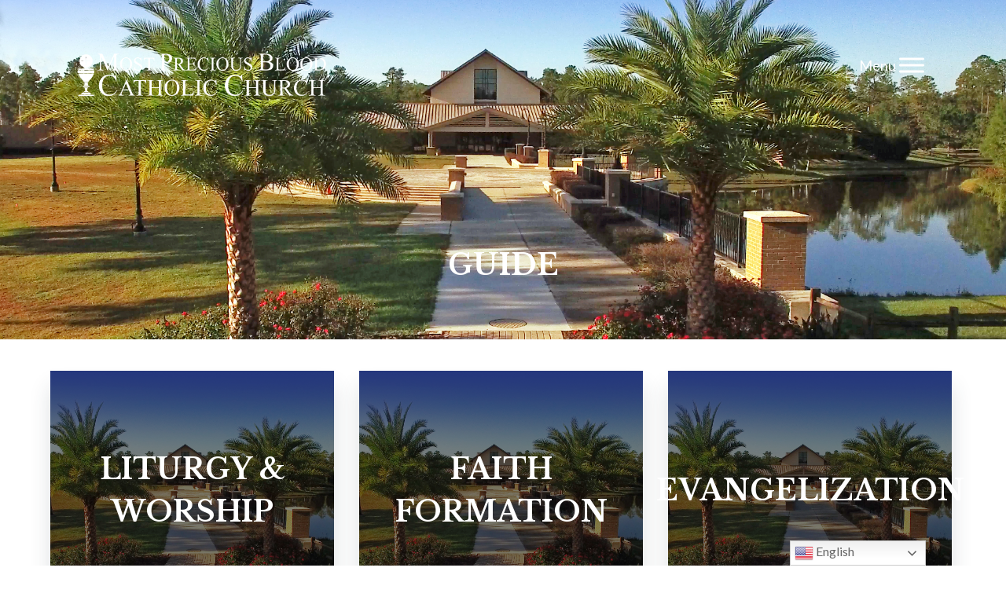

--- FILE ---
content_type: text/html; charset=UTF-8
request_url: https://oviedocatholic.org/guide/
body_size: 62942
content:

<!doctype html>
<html lang="en-US">

<head>
    <meta charset="UTF-8">
    <meta name="viewport" content="width=device-width, initial-scale=1">
    <link href="https://gmpg.org/xfn/11" rel="profile">
    <meta property="og:locale" content="en_US" />
    <meta property="og:site_name" content="Most Precious Blood Oviedo" />
    <meta property="og:url" content="https://oviedocatholic.org/guide/" />
    <meta property="og:type" content="website" />
    <meta property="og:title" content="Guide" />
    <meta property="og:description" content="" />
    <meta property="og:image:secure_url" content="" />
    <meta property="og:image" content="" />

    <title>Guide &#8211; Most Precious Blood</title>
<meta name='robots' content='max-image-preview:large' />
<link rel='dns-prefetch' href='//ajax.googleapis.com' />
<link rel='dns-prefetch' href='//cdnjs.cloudflare.com' />
<link rel="alternate" type="application/rss+xml" title="Most Precious Blood &raquo; Feed" href="https://oviedocatholic.org/feed/" />
<link rel="alternate" title="oEmbed (JSON)" type="application/json+oembed" href="https://oviedocatholic.org/wp-json/oembed/1.0/embed?url=https%3A%2F%2Foviedocatholic.org%2Fguide%2F" />
<link rel="alternate" title="oEmbed (XML)" type="text/xml+oembed" href="https://oviedocatholic.org/wp-json/oembed/1.0/embed?url=https%3A%2F%2Foviedocatholic.org%2Fguide%2F&#038;format=xml" />
<style id='wp-img-auto-sizes-contain-inline-css'>
img:is([sizes=auto i],[sizes^="auto," i]){contain-intrinsic-size:3000px 1500px}
/*# sourceURL=wp-img-auto-sizes-contain-inline-css */
</style>
<style id='wp-emoji-styles-inline-css'>

	img.wp-smiley, img.emoji {
		display: inline !important;
		border: none !important;
		box-shadow: none !important;
		height: 1em !important;
		width: 1em !important;
		margin: 0 0.07em !important;
		vertical-align: -0.1em !important;
		background: none !important;
		padding: 0 !important;
	}
/*# sourceURL=wp-emoji-styles-inline-css */
</style>
<link rel='stylesheet' id='wp-block-library-css' href='https://oviedocatholic.org/wp-includes/css/dist/block-library/style.min.css?ver=6.9' media='all' />
<style id='global-styles-inline-css'>
:root{--wp--preset--aspect-ratio--square: 1;--wp--preset--aspect-ratio--4-3: 4/3;--wp--preset--aspect-ratio--3-4: 3/4;--wp--preset--aspect-ratio--3-2: 3/2;--wp--preset--aspect-ratio--2-3: 2/3;--wp--preset--aspect-ratio--16-9: 16/9;--wp--preset--aspect-ratio--9-16: 9/16;--wp--preset--color--black: #111111;--wp--preset--color--cyan-bluish-gray: #abb8c3;--wp--preset--color--white: #FFFFFF;--wp--preset--color--pale-pink: #f78da7;--wp--preset--color--vivid-red: #cf2e2e;--wp--preset--color--luminous-vivid-orange: #ff6900;--wp--preset--color--luminous-vivid-amber: #fcb900;--wp--preset--color--light-green-cyan: #7bdcb5;--wp--preset--color--vivid-green-cyan: #00d084;--wp--preset--color--pale-cyan-blue: #8ed1fc;--wp--preset--color--vivid-cyan-blue: #0693e3;--wp--preset--color--vivid-purple: #9b51e0;--wp--preset--color--primary: #daceb5;--wp--preset--color--secondary: #002352;--wp--preset--color--tertiary: #404040;--wp--preset--color--quaternary: #5e041c;--wp--preset--gradient--vivid-cyan-blue-to-vivid-purple: linear-gradient(135deg,rgb(6,147,227) 0%,rgb(155,81,224) 100%);--wp--preset--gradient--light-green-cyan-to-vivid-green-cyan: linear-gradient(135deg,rgb(122,220,180) 0%,rgb(0,208,130) 100%);--wp--preset--gradient--luminous-vivid-amber-to-luminous-vivid-orange: linear-gradient(135deg,rgb(252,185,0) 0%,rgb(255,105,0) 100%);--wp--preset--gradient--luminous-vivid-orange-to-vivid-red: linear-gradient(135deg,rgb(255,105,0) 0%,rgb(207,46,46) 100%);--wp--preset--gradient--very-light-gray-to-cyan-bluish-gray: linear-gradient(135deg,rgb(238,238,238) 0%,rgb(169,184,195) 100%);--wp--preset--gradient--cool-to-warm-spectrum: linear-gradient(135deg,rgb(74,234,220) 0%,rgb(151,120,209) 20%,rgb(207,42,186) 40%,rgb(238,44,130) 60%,rgb(251,105,98) 80%,rgb(254,248,76) 100%);--wp--preset--gradient--blush-light-purple: linear-gradient(135deg,rgb(255,206,236) 0%,rgb(152,150,240) 100%);--wp--preset--gradient--blush-bordeaux: linear-gradient(135deg,rgb(254,205,165) 0%,rgb(254,45,45) 50%,rgb(107,0,62) 100%);--wp--preset--gradient--luminous-dusk: linear-gradient(135deg,rgb(255,203,112) 0%,rgb(199,81,192) 50%,rgb(65,88,208) 100%);--wp--preset--gradient--pale-ocean: linear-gradient(135deg,rgb(255,245,203) 0%,rgb(182,227,212) 50%,rgb(51,167,181) 100%);--wp--preset--gradient--electric-grass: linear-gradient(135deg,rgb(202,248,128) 0%,rgb(113,206,126) 100%);--wp--preset--gradient--midnight: linear-gradient(135deg,rgb(2,3,129) 0%,rgb(40,116,252) 100%);--wp--preset--font-size--small: 13px;--wp--preset--font-size--medium: 20px;--wp--preset--font-size--large: 36px;--wp--preset--font-size--x-large: 42px;--wp--preset--spacing--20: 0.44rem;--wp--preset--spacing--30: 0.67rem;--wp--preset--spacing--40: 1rem;--wp--preset--spacing--50: 1.5rem;--wp--preset--spacing--60: 2.25rem;--wp--preset--spacing--70: 3.38rem;--wp--preset--spacing--80: 5.06rem;--wp--preset--shadow--natural: 6px 6px 9px rgba(0, 0, 0, 0.2);--wp--preset--shadow--deep: 12px 12px 50px rgba(0, 0, 0, 0.4);--wp--preset--shadow--sharp: 6px 6px 0px rgba(0, 0, 0, 0.2);--wp--preset--shadow--outlined: 6px 6px 0px -3px rgb(255, 255, 255), 6px 6px rgb(0, 0, 0);--wp--preset--shadow--crisp: 6px 6px 0px rgb(0, 0, 0);}:where(.is-layout-flex){gap: 0.5em;}:where(.is-layout-grid){gap: 0.5em;}body .is-layout-flex{display: flex;}.is-layout-flex{flex-wrap: wrap;align-items: center;}.is-layout-flex > :is(*, div){margin: 0;}body .is-layout-grid{display: grid;}.is-layout-grid > :is(*, div){margin: 0;}:where(.wp-block-columns.is-layout-flex){gap: 2em;}:where(.wp-block-columns.is-layout-grid){gap: 2em;}:where(.wp-block-post-template.is-layout-flex){gap: 1.25em;}:where(.wp-block-post-template.is-layout-grid){gap: 1.25em;}.has-black-color{color: var(--wp--preset--color--black) !important;}.has-cyan-bluish-gray-color{color: var(--wp--preset--color--cyan-bluish-gray) !important;}.has-white-color{color: var(--wp--preset--color--white) !important;}.has-pale-pink-color{color: var(--wp--preset--color--pale-pink) !important;}.has-vivid-red-color{color: var(--wp--preset--color--vivid-red) !important;}.has-luminous-vivid-orange-color{color: var(--wp--preset--color--luminous-vivid-orange) !important;}.has-luminous-vivid-amber-color{color: var(--wp--preset--color--luminous-vivid-amber) !important;}.has-light-green-cyan-color{color: var(--wp--preset--color--light-green-cyan) !important;}.has-vivid-green-cyan-color{color: var(--wp--preset--color--vivid-green-cyan) !important;}.has-pale-cyan-blue-color{color: var(--wp--preset--color--pale-cyan-blue) !important;}.has-vivid-cyan-blue-color{color: var(--wp--preset--color--vivid-cyan-blue) !important;}.has-vivid-purple-color{color: var(--wp--preset--color--vivid-purple) !important;}.has-black-background-color{background-color: var(--wp--preset--color--black) !important;}.has-cyan-bluish-gray-background-color{background-color: var(--wp--preset--color--cyan-bluish-gray) !important;}.has-white-background-color{background-color: var(--wp--preset--color--white) !important;}.has-pale-pink-background-color{background-color: var(--wp--preset--color--pale-pink) !important;}.has-vivid-red-background-color{background-color: var(--wp--preset--color--vivid-red) !important;}.has-luminous-vivid-orange-background-color{background-color: var(--wp--preset--color--luminous-vivid-orange) !important;}.has-luminous-vivid-amber-background-color{background-color: var(--wp--preset--color--luminous-vivid-amber) !important;}.has-light-green-cyan-background-color{background-color: var(--wp--preset--color--light-green-cyan) !important;}.has-vivid-green-cyan-background-color{background-color: var(--wp--preset--color--vivid-green-cyan) !important;}.has-pale-cyan-blue-background-color{background-color: var(--wp--preset--color--pale-cyan-blue) !important;}.has-vivid-cyan-blue-background-color{background-color: var(--wp--preset--color--vivid-cyan-blue) !important;}.has-vivid-purple-background-color{background-color: var(--wp--preset--color--vivid-purple) !important;}.has-black-border-color{border-color: var(--wp--preset--color--black) !important;}.has-cyan-bluish-gray-border-color{border-color: var(--wp--preset--color--cyan-bluish-gray) !important;}.has-white-border-color{border-color: var(--wp--preset--color--white) !important;}.has-pale-pink-border-color{border-color: var(--wp--preset--color--pale-pink) !important;}.has-vivid-red-border-color{border-color: var(--wp--preset--color--vivid-red) !important;}.has-luminous-vivid-orange-border-color{border-color: var(--wp--preset--color--luminous-vivid-orange) !important;}.has-luminous-vivid-amber-border-color{border-color: var(--wp--preset--color--luminous-vivid-amber) !important;}.has-light-green-cyan-border-color{border-color: var(--wp--preset--color--light-green-cyan) !important;}.has-vivid-green-cyan-border-color{border-color: var(--wp--preset--color--vivid-green-cyan) !important;}.has-pale-cyan-blue-border-color{border-color: var(--wp--preset--color--pale-cyan-blue) !important;}.has-vivid-cyan-blue-border-color{border-color: var(--wp--preset--color--vivid-cyan-blue) !important;}.has-vivid-purple-border-color{border-color: var(--wp--preset--color--vivid-purple) !important;}.has-vivid-cyan-blue-to-vivid-purple-gradient-background{background: var(--wp--preset--gradient--vivid-cyan-blue-to-vivid-purple) !important;}.has-light-green-cyan-to-vivid-green-cyan-gradient-background{background: var(--wp--preset--gradient--light-green-cyan-to-vivid-green-cyan) !important;}.has-luminous-vivid-amber-to-luminous-vivid-orange-gradient-background{background: var(--wp--preset--gradient--luminous-vivid-amber-to-luminous-vivid-orange) !important;}.has-luminous-vivid-orange-to-vivid-red-gradient-background{background: var(--wp--preset--gradient--luminous-vivid-orange-to-vivid-red) !important;}.has-very-light-gray-to-cyan-bluish-gray-gradient-background{background: var(--wp--preset--gradient--very-light-gray-to-cyan-bluish-gray) !important;}.has-cool-to-warm-spectrum-gradient-background{background: var(--wp--preset--gradient--cool-to-warm-spectrum) !important;}.has-blush-light-purple-gradient-background{background: var(--wp--preset--gradient--blush-light-purple) !important;}.has-blush-bordeaux-gradient-background{background: var(--wp--preset--gradient--blush-bordeaux) !important;}.has-luminous-dusk-gradient-background{background: var(--wp--preset--gradient--luminous-dusk) !important;}.has-pale-ocean-gradient-background{background: var(--wp--preset--gradient--pale-ocean) !important;}.has-electric-grass-gradient-background{background: var(--wp--preset--gradient--electric-grass) !important;}.has-midnight-gradient-background{background: var(--wp--preset--gradient--midnight) !important;}.has-small-font-size{font-size: var(--wp--preset--font-size--small) !important;}.has-medium-font-size{font-size: var(--wp--preset--font-size--medium) !important;}.has-large-font-size{font-size: var(--wp--preset--font-size--large) !important;}.has-x-large-font-size{font-size: var(--wp--preset--font-size--x-large) !important;}
/*# sourceURL=global-styles-inline-css */
</style>

<style id='classic-theme-styles-inline-css'>
/*! This file is auto-generated */
.wp-block-button__link{color:#fff;background-color:#32373c;border-radius:9999px;box-shadow:none;text-decoration:none;padding:calc(.667em + 2px) calc(1.333em + 2px);font-size:1.125em}.wp-block-file__button{background:#32373c;color:#fff;text-decoration:none}
/*# sourceURL=/wp-includes/css/classic-themes.min.css */
</style>
<link rel='stylesheet' id='dpi-ea-display-css-css' href='https://oviedocatholic.org/wp-content/plugins/dpi-emergency-alert-v2//css/dpi-alert-display.css?ver=6.9' media='all' />
<link rel='stylesheet' id='pw-styles-css' href='https://oviedocatholic.org/wp-content/plugins/dpi-prayer-wall/assets/css/dpi_pw-general.css?ver=6.9' media='all' />
<link rel='stylesheet' id='pw-form-styles-css' href='https://oviedocatholic.org/wp-content/plugins/dpi-prayer-wall/assets/css/dpi_pw-prayer-requests.css?ver=6.9' media='all' />
<link rel='stylesheet' id='pw-list-styles-css' href='https://oviedocatholic.org/wp-content/plugins/dpi-prayer-wall/assets/css/dpi_pw-request-form.css?ver=6.9' media='all' />
<link rel='stylesheet' id='pw-modal-styles-css' href='https://oviedocatholic.org/wp-content/plugins/dpi-prayer-wall/assets/css/dpi_pw-modal.css?ver=6.9' media='all' />
<link rel='stylesheet' id='pw-custom-properties-css' href='https://oviedocatholic.org/wp-content/plugins/dpi-prayer-wall/assets/css/dpi_pw-custom-properties.css?ver=6.9' media='all' />
<link rel='stylesheet' id='pw-keyframes-css' href='https://oviedocatholic.org/wp-content/plugins/dpi-prayer-wall/assets/css/dpi_pw-keyframes.css?ver=6.9' media='all' />
<link rel='stylesheet' id='font-awesome-css' href='https://cdnjs.cloudflare.com/ajax/libs/font-awesome/6.1.1/css/all.min.css?ver=6.1.1' media='' />
<link rel='stylesheet' id='megamenu-css' href='https://oviedocatholic.org/wp-content/uploads/maxmegamenu/style.css?ver=d74707' media='all' />
<link rel='stylesheet' id='dashicons-css' href='https://oviedocatholic.org/wp-includes/css/dashicons.min.css?ver=6.9' media='all' />
<link rel='stylesheet' id='slick-styles-css' href='https://oviedocatholic.org/wp-content/themes/patrick/assets/slick-slider/slick.css?ver=1.8.1' media='screen' />
<link rel='stylesheet' id='slick-theme-css' href='https://oviedocatholic.org/wp-content/themes/patrick/assets/slick-slider/slick-theme.css?ver=1.8.1' media='screen' />
<link rel='stylesheet' id='font-awesome6-css' href='https://cdnjs.cloudflare.com/ajax/libs/font-awesome/6.1.1/css/all.min.css?ver=6.1.1' media='screen' />
<link rel='stylesheet' id='main-styles-css' href='https://oviedocatholic.org/wp-content/themes/patrick/style.css?ver=1765831526' media='screen' />
<link rel='stylesheet' id='ministryContactForm-css' href='https://oviedocatholic.org/wp-content/themes/patrick/assets/css/ministry-contact-form.css?ver=1' media='screen' />
<link rel='stylesheet' id='envira-css' href='https://oviedocatholic.org/wp-content/themes/patrick/assets/css/envira.css?ver=1' media='screen' />
<link rel='stylesheet' id='dpi-emergency-alert-css' href='https://oviedocatholic.org/wp-content/themes/patrick/assets/css/emergency-alert.css?ver=1' media='screen' />
<link rel='stylesheet' id='theme-variables-css' href='https://oviedocatholic.org/wp-content/themes/patrick/custom-variables.css?ver=1765831526' media='screen' />
<style id='tnc_custom_css-inline-css'>

            .nginx-cache-btn.nginx-cache-off a { background-color: #d63638 !important; }
            .nginx-cache-btn.nginx-cache-on a { background-color: green !important; }
        
/*# sourceURL=tnc_custom_css-inline-css */
</style>
<link rel='stylesheet' id='oviedo-styles-css' href='https://oviedocatholic.org/wp-content/themes/oviedo-child/style.css?ver=1.0' media='screen' />
<link rel='stylesheet' id='patrick_1-custom-variables-styles-css' href='https://oviedocatholic.org/wp-content/plugins/css-helper/patrick_1-custom-variables.css?ver=6910621' media='screen' />
<script src="https://oviedocatholic.org/wp-includes/js/jquery/jquery.min.js?ver=3.7.1" id="jquery-core-js"></script>
<script src="https://oviedocatholic.org/wp-includes/js/jquery/jquery-migrate.min.js?ver=3.4.1" id="jquery-migrate-js"></script>
<script id="dpi_pw-request-form-scripts-js-extra">
var settings = {"ajax_url":"https://oviedocatholic.org/wp-admin/admin-ajax.php","ajax_nonce":"106055e4e5"};
//# sourceURL=dpi_pw-request-form-scripts-js-extra
</script>
<script src="https://oviedocatholic.org/wp-content/plugins/dpi-prayer-wall/assets/js/dpi_pw-request-form.js?ver=6.9" id="dpi_pw-request-form-scripts-js"></script>
<script src="https://oviedocatholic.org/wp-content/plugins/dpi-prayer-wall/assets/js/dpi_pw-reactions.js?ver=6.9" id="dpi_pw-reactions-scripts-js"></script>
<script src="https://oviedocatholic.org/wp-content/themes/patrick/assets/slick-slider/slick.min.js?ver=1.8.1" id="slick-lib-js"></script>
<script src="https://oviedocatholic.org/wp-content/themes/patrick/assets/masonry/masonry.min.js?ver=4.2.2" id="masonry-lib-js"></script>
<script src="https://ajax.googleapis.com/ajax/libs/jqueryui/1.9.2/jquery-ui.min.js?ver=1.9.2" id="jquery-ui-js"></script>
<script src="https://oviedocatholic.org/wp-content/themes/oviedo-child/assets/js/slick.js?ver=4.2.2" id="slick2-js-js"></script>
<link rel="https://api.w.org/" href="https://oviedocatholic.org/wp-json/" /><link rel="alternate" title="JSON" type="application/json" href="https://oviedocatholic.org/wp-json/wp/v2/pages/8516" /><link rel="EditURI" type="application/rsd+xml" title="RSD" href="https://oviedocatholic.org/xmlrpc.php?rsd" />
<meta name="generator" content="WordPress 6.9" />
<link rel="canonical" href="https://oviedocatholic.org/guide/" />
<link rel='shortlink' href='https://oviedocatholic.org/?p=8516' />
<!-- Analytics by WP Statistics - https://wp-statistics.com -->
<link rel="icon" href="https://oviedocatholic.org/wp-content/uploads/2024/01/cropped-oviedocatholic-32x32.jpg" sizes="32x32" />
<link rel="icon" href="https://oviedocatholic.org/wp-content/uploads/2024/01/cropped-oviedocatholic-192x192.jpg" sizes="192x192" />
<link rel="apple-touch-icon" href="https://oviedocatholic.org/wp-content/uploads/2024/01/cropped-oviedocatholic-180x180.jpg" />
<meta name="msapplication-TileImage" content="https://oviedocatholic.org/wp-content/uploads/2024/01/cropped-oviedocatholic-270x270.jpg" />
		<style id="wp-custom-css">
			.footer-logo {
	max-width: 100% !important
}		</style>
		<style type="text/css">/** Mega Menu CSS: fs **/</style>
</head>

<body class="wp-singular page-template-default page page-id-8516 wp-theme-patrick wp-child-theme-oviedo-child mega-menu-menu-1">
        <div id="page" class="site">
        <a class="skip-link screen-reader-text" href="#primary">
            Skip to content        </a>

        <header id="masthead" class="site-header">
            <div class="the-header">
                
<div class="header-nav limit-width">
    
<div class="site-branding">
    <a href="https://oviedocatholic.org" class="header-logo-link" title="Most Precious Blood" rel="home">
        <img src="https://oviedocatholic.org/wp-content/uploads/2022/07/MPB-Logo-whole-white-1.png" alt="Most Precious Blood" class="header-logo header-logo-default" />
        <img src="https://oviedocatholic.org/wp-content/uploads/2022/07/Website-logo-1.png" alt="Most Precious Blood" class="header-logo header-logo-sticky" />
    </a>
</div>

<div id="site-navigation" class="main-navigation">
    <div id="mega-menu-wrap-menu-1" class="mega-menu-wrap"><div class="mega-menu-toggle"><div class="mega-toggle-blocks-left"></div><div class="mega-toggle-blocks-center"></div><div class="mega-toggle-blocks-right"><div class='mega-toggle-block mega-menu-toggle-animated-block mega-toggle-block-0' id='mega-toggle-block-0'><button aria-label="Toggle Menu" class="mega-toggle-animated mega-toggle-animated-slider" type="button" aria-expanded="false">
                  <span class="mega-toggle-animated-box">
                    <span class="mega-toggle-animated-inner"></span>
                  </span>
                </button></div></div></div><ul id="mega-menu-menu-1" class="mega-menu max-mega-menu mega-menu-horizontal mega-no-js" data-event="hover_intent" data-effect="fade_up" data-effect-speed="200" data-effect-mobile="slide_left" data-effect-speed-mobile="200" data-mobile-force-width="false" data-second-click="go" data-document-click="collapse" data-vertical-behaviour="standard" data-breakpoint="1580" data-unbind="true" data-mobile-state="collapse_all" data-mobile-direction="vertical" data-hover-intent-timeout="300" data-hover-intent-interval="100">
<li class="mega-menu-item search-container mobile-search">
    <i class='header-search fa fa-search'></i>
    <form role="search" class="search-form" method="GET" action=https://oviedocatholic.org>
        <label for="s">
            <span class="screen-reader-text">Search for:</span>
            <input type="search" class="search-field" placeholder="Search" name="s" title="Search for:" />
            <span class=""></span>
        </label>
        <button type="submit" class="search-submit" value="Search...">
            <i class='header-search fa fa-search'></i>
        </button>
    </form>
</li>
<li class="mega-menu-item mega-menu-item-type-custom mega-menu-item-object-custom mega-menu-item-has-children mega-align-bottom-left mega-menu-flyout mega-menu-item-8963" id="mega-menu-item-8963"><a class="mega-menu-link" href="#" aria-expanded="false" tabindex="0">Welcome<span class="mega-indicator" aria-hidden="true"></span></a>
<ul class="mega-sub-menu">
<li class="mega-menu-item mega-menu-item-type-post_type mega-menu-item-object-page mega-menu-item-105" id="mega-menu-item-105"><a class="mega-menu-link" href="https://oviedocatholic.org/about-us/">About Us</a></li><li class="mega-menu-item mega-menu-item-type-custom mega-menu-item-object-custom mega-menu-item-782" id="mega-menu-item-782"><a class="mega-menu-link" href="/staff">Clergy &amp; Staff</a></li><li class="mega-menu-item mega-menu-item-type-post_type mega-menu-item-object-page mega-menu-item-8475" id="mega-menu-item-8475"><a class="mega-menu-link" href="https://oviedocatholic.org/parish-property/">Parish Property</a></li><li class="mega-menu-item mega-menu-item-type-post_type mega-menu-item-object-page mega-menu-item-8098" id="mega-menu-item-8098"><a class="mega-menu-link" href="https://oviedocatholic.org/mass-times/">Mass Times</a></li><li class="mega-menu-item mega-menu-item-type-post_type mega-menu-item-object-page mega-menu-item-8478" id="mega-menu-item-8478"><a class="mega-menu-link" href="https://oviedocatholic.org/bulletins/">Bulletins</a></li><li class="mega-menu-item mega-menu-item-type-post_type mega-menu-item-object-page mega-menu-item-112" id="mega-menu-item-112"><a class="mega-menu-link" href="https://oviedocatholic.org/calendar/">Calendar</a></li><li class="mega-menu-item mega-menu-item-type-post_type mega-menu-item-object-page mega-menu-item-8479" id="mega-menu-item-8479"><a class="mega-menu-link" href="https://oviedocatholic.org/weekly-e-newsletter/">Weekly E-Newsletter</a></li><li class="mega-menu-item mega-menu-item-type-post_type mega-menu-item-object-page mega-menu-item-8480" id="mega-menu-item-8480"><a class="mega-menu-link" href="https://oviedocatholic.org/have-an-idea/">Have An Idea?</a></li><li class="mega-menu-item mega-menu-item-type-post_type mega-menu-item-object-page mega-menu-item-8483" id="mega-menu-item-8483"><a class="mega-menu-link" href="https://oviedocatholic.org/eucharistic-adoration/">Eucharistic Adoration</a></li><li class="mega-menu-item mega-menu-item-type-post_type mega-menu-item-object-page mega-menu-item-8491" id="mega-menu-item-8491"><a class="mega-menu-link" href="https://oviedocatholic.org/need-a-prayer/">Need a Prayer?</a></li></ul>
</li><li class="mega-menu-item mega-menu-item-type-post_type mega-menu-item-object-page mega-menu-item-has-children mega-align-bottom-left mega-menu-flyout mega-menu-item-8494" id="mega-menu-item-8494"><a class="mega-menu-link" href="https://oviedocatholic.org/faith-formation/" aria-expanded="false" tabindex="0">Faith Formation<span class="mega-indicator" aria-hidden="true"></span></a>
<ul class="mega-sub-menu">
<li class="mega-menu-item mega-menu-item-type-post_type mega-menu-item-object-page mega-menu-item-8493" id="mega-menu-item-8493"><a class="mega-menu-link" href="https://oviedocatholic.org/childrens-ministry/">Children’s Ministry</a></li><li class="mega-menu-item mega-menu-item-type-post_type mega-menu-item-object-page mega-menu-item-8495" id="mega-menu-item-8495"><a class="mega-menu-link" href="https://oviedocatholic.org/youth-ministry/">Youth Ministry</a></li><li class="mega-menu-item mega-menu-item-type-post_type mega-menu-item-object-page mega-menu-item-8492" id="mega-menu-item-8492"><a class="mega-menu-link" href="https://oviedocatholic.org/adult-faith-formation/">Adult Faith Formation</a></li><li class="mega-menu-item mega-menu-item-type-post_type mega-menu-item-object-page mega-menu-item-8496" id="mega-menu-item-8496"><a class="mega-menu-link" href="https://oviedocatholic.org/formed-free/">FORMED FREE</a></li><li class="mega-menu-item mega-menu-item-type-post_type mega-menu-item-object-page mega-menu-item-8484" id="mega-menu-item-8484"><a class="mega-menu-link" href="https://oviedocatholic.org/lectio-divina/">Lectio Divina</a></li><li class="mega-menu-item mega-menu-item-type-post_type mega-menu-item-object-page mega-menu-item-8488" id="mega-menu-item-8488"><a class="mega-menu-link" href="https://oviedocatholic.org/vocation-blessing-cup/">Vocation Blessing Cup</a></li><li class="mega-menu-item mega-menu-item-type-post_type mega-menu-item-object-page mega-menu-item-8482" id="mega-menu-item-8482"><a class="mega-menu-link" href="https://oviedocatholic.org/catholic-links/">Catholic Links</a></li></ul>
</li><li class="mega-menu-item mega-menu-item-type-post_type mega-menu-item-object-page mega-menu-item-has-children mega-align-bottom-left mega-menu-flyout mega-menu-item-790" id="mega-menu-item-790"><a class="mega-menu-link" href="https://oviedocatholic.org/sacraments/" aria-expanded="false" tabindex="0">Sacraments<span class="mega-indicator" aria-hidden="true"></span></a>
<ul class="mega-sub-menu">
<li class="mega-menu-item mega-menu-item-type-post_type mega-menu-item-object-page mega-menu-item-8498" id="mega-menu-item-8498"><a class="mega-menu-link" href="https://oviedocatholic.org/baptism/">Baptism</a></li><li class="mega-menu-item mega-menu-item-type-post_type mega-menu-item-object-page mega-menu-item-8503" id="mega-menu-item-8503"><a class="mega-menu-link" href="https://oviedocatholic.org/reconciliation-confession/">Reconciliation</a></li><li class="mega-menu-item mega-menu-item-type-post_type mega-menu-item-object-page mega-menu-item-8499" id="mega-menu-item-8499"><a class="mega-menu-link" href="https://oviedocatholic.org/communion/">Communion</a></li><li class="mega-menu-item mega-menu-item-type-post_type mega-menu-item-object-page mega-menu-item-8500" id="mega-menu-item-8500"><a class="mega-menu-link" href="https://oviedocatholic.org/confirmation/">Confirmation</a></li><li class="mega-menu-item mega-menu-item-type-post_type mega-menu-item-object-page mega-menu-item-8502" id="mega-menu-item-8502"><a class="mega-menu-link" href="https://oviedocatholic.org/marriage/">Marriage</a></li><li class="mega-menu-item mega-menu-item-type-post_type mega-menu-item-object-page mega-menu-item-8501" id="mega-menu-item-8501"><a class="mega-menu-link" href="https://oviedocatholic.org/holy-orders/">Holy Orders</a></li><li class="mega-menu-item mega-menu-item-type-post_type mega-menu-item-object-page mega-menu-item-8486" id="mega-menu-item-8486"><a class="mega-menu-link" href="https://oviedocatholic.org/funerals/">Funerals</a></li><li class="mega-menu-item mega-menu-item-type-post_type mega-menu-item-object-page mega-menu-item-8497" id="mega-menu-item-8497"><a class="mega-menu-link" href="https://oviedocatholic.org/anointing-of-the-sick/">Anointing of the Sick</a></li></ul>
</li><li class="mega-menu-item mega-menu-item-type-post_type mega-menu-item-object-page mega-menu-item-has-children mega-align-bottom-left mega-menu-flyout mega-menu-item-8504" id="mega-menu-item-8504"><a class="mega-menu-link" href="https://oviedocatholic.org/becoming-catholic/" aria-expanded="false" tabindex="0">Becoming Catholic<span class="mega-indicator" aria-hidden="true"></span></a>
<ul class="mega-sub-menu">
<li class="mega-menu-item mega-menu-item-type-post_type mega-menu-item-object-page mega-menu-item-8506" id="mega-menu-item-8506"><a class="mega-menu-link" href="https://oviedocatholic.org/ocia-becoming-catholic/">OCIA- Becoming Catholic</a></li><li class="mega-menu-item mega-menu-item-type-post_type mega-menu-item-object-page mega-menu-item-8507" id="mega-menu-item-8507"><a class="mega-menu-link" href="https://oviedocatholic.org/why-come-back/">Why Come Back?</a></li></ul>
</li><li class="mega-menu-item mega-menu-item-type-post_type mega-menu-item-object-page mega-current-menu-ancestor mega-current-menu-parent mega-current_page_parent mega-current_page_ancestor mega-menu-item-has-children mega-align-bottom-left mega-menu-flyout mega-menu-item-8508" id="mega-menu-item-8508"><a class="mega-menu-link" href="https://oviedocatholic.org/get-involved/" aria-expanded="false" tabindex="0">Get Involved<span class="mega-indicator" aria-hidden="true"></span></a>
<ul class="mega-sub-menu">
<li class="mega-menu-item mega-menu-item-type-post_type mega-menu-item-object-page mega-menu-item-8509" id="mega-menu-item-8509"><a class="mega-menu-link" href="https://oviedocatholic.org/service-opportunities/">Service Opportunities</a></li><li class="mega-menu-item mega-menu-item-type-post_type mega-menu-item-object-page mega-menu-item-8519" id="mega-menu-item-8519"><a class="mega-menu-link" href="https://oviedocatholic.org/experience-fellowship/">Experience Fellowship</a></li><li class="mega-menu-item mega-menu-item-type-post_type mega-menu-item-object-page mega-menu-item-8522" id="mega-menu-item-8522"><a class="mega-menu-link" href="https://oviedocatholic.org/growing-in-faith/">Growing in Faith</a></li><li class="mega-menu-item mega-menu-item-type-custom mega-menu-item-object-custom mega-menu-item-8785" id="mega-menu-item-8785"><a class="mega-menu-link" href="https://secure.rotundasoftware.com/29/web-terminal/login/mostpreciousblood">Ministry Scheduler Pro</a></li><li class="mega-menu-item mega-menu-item-type-post_type mega-menu-item-object-page mega-menu-item-8487" id="mega-menu-item-8487"><a class="mega-menu-link" href="https://oviedocatholic.org/ministry-to-the-sick/">Ministry to the Sick</a></li><li class="mega-menu-item mega-menu-item-type-post_type mega-menu-item-object-page mega-current-menu-item mega-page_item mega-page-item-8516 mega-current_page_item mega-menu-item-8520" id="mega-menu-item-8520"><a class="mega-menu-link" href="https://oviedocatholic.org/guide/" aria-current="page">Guide</a></li></ul>
</li><li class="mega-menu-item mega-menu-item-type-post_type mega-menu-item-object-page mega-align-bottom-left mega-menu-flyout mega-menu-item-114" id="mega-menu-item-114"><a class="mega-menu-link" href="https://oviedocatholic.org/contact-us/" tabindex="0">Contact Us</a></li><li class="mega-menu-item mega-menu-item-type-custom mega-menu-item-object-custom mega-menu-item-has-children mega-align-bottom-left mega-menu-flyout mega-menu-item-34483" id="mega-menu-item-34483"><a class="mega-menu-link" href="#" aria-expanded="false" tabindex="0">Giving<span class="mega-indicator" aria-hidden="true"></span></a>
<ul class="mega-sub-menu">
<li class="mega-menu-item mega-menu-item-type-post_type mega-menu-item-object-page mega-menu-item-8525" id="mega-menu-item-8525"><a class="mega-menu-link" href="https://oviedocatholic.org/giving/">Parish Donation</a></li><li class="mega-menu-item mega-menu-item-type-post_type mega-menu-item-object-post mega-menu-item-34484" id="mega-menu-item-34484"><a class="mega-menu-link" href="https://oviedocatholic.org/?p=9111">Our Catholic Appeal</a></li></ul>
</li>
<li class="mega-menu-item search-container desktop-search">
    <i class='header-search fa fa-search'></i>
    <form role="search" class="search-form" method="GET" action=https://oviedocatholic.org>
        <label for="s">
            <span class="screen-reader-text">Search for:</span>
            <input type="search" class="search-field" placeholder="Search..." name="s" title="Search for:" />
        </label>
        <button type="submit" class="search-submit" value="Search">
            Submit
        </button>
    </form>
</li>
</ul></div></div><!-- #site-navigation -->
</div>
            </div>
        </header><!-- #masthead -->

<main id="primary" class="site-main page content-area">

    
<article id="post-8516" class="post-8516 page type-page status-publish hentry">
    
<div class="entry-header page-header" style="background-image: url(https://oviedocatholic.org/wp-content/uploads/2023/02/CHURCH-PALMS-1.jpg)">
    <h1 class='entry-title'>Guide</h1>    <div class="overlay" style="opacity: .25"></div>
</div><!-- .entry-header -->

    <div class="entry-content limit-width">
        

<a href="https://oviedocatholic.org/liturgy-worship/" class="button-link image-button-block"
    target="_blank" title="Liturgy &amp; Worship" id="image-buttons-block_0ed9e877bc48072c9b890c28f68dac4f"
    style="background-image: url(https://oviedocatholic.org/wp-content/uploads/2023/02/CHURCH-PALMS-1.jpg)">
    <h1 class="button-title has-white-color">
        Liturgy &amp; Worship    </h1>
</a>

<style type="text/css">
#image-buttons-block_0ed9e877bc48072c9b890c28f68dac4f {
    position: relative;
    display: flex;
    flex-flow: row wrap;
    justify-content: center;
    float: left;
    align-items: center;
    background-position: center center;
    background-repeat: no-repeat;
    background-size: cover;
    text-decoration: none;
    width: 100%;
    height: 17rem;
    margin-bottom: 1.75rem;
    box-shadow: 0 20px 25px #293d4729;
}

#image-buttons-block_0ed9e877bc48072c9b890c28f68dac4f * {
    z-index: 1;
}

#image-buttons-block_0ed9e877bc48072c9b890c28f68dac4f .button-title {
    text-align: center;
    padding: 0 0.25rem;
}

#image-buttons-block_0ed9e877bc48072c9b890c28f68dac4f::after {
    position: absolute;
    content: "";
    width: 100%;
    height: 100%;
    top: 0;
    left: 0;
    opacity: 0.5;
    transition: opacity 0.25s ease-in;
    background: #000000;
}

#image-buttons-block_0ed9e877bc48072c9b890c28f68dac4f:hover::after,
#image-buttons-block_0ed9e877bc48072c9b890c28f68dac4f:focus::after {
    opacity: 0.75;
}

@media screen and (min-width: 768px) {
    *:not(.wp-block-column) > #image-buttons-block_0ed9e877bc48072c9b890c28f68dac4f {
        width: calc(50% - 0.875rem);
    }

    #image-buttons-block_0ed9e877bc48072c9b890c28f68dac4f:nth-of-type(odd) {
        margin-right: 1.75rem;
    }

    #image-buttons-block_0ed9e877bc48072c9b890c28f68dac4f:nth-of-type(even) {
        margin-right: 0;
    }
}

@media screen and (min-width: 1200px) {
    *:not(.wp-block-column) > #image-buttons-block_0ed9e877bc48072c9b890c28f68dac4f {
        width: calc((100% / 3) - 1.25rem);
    }

    #image-buttons-block_0ed9e877bc48072c9b890c28f68dac4f {
        margin-right: 1.75rem;
    }

    #image-buttons-block_0ed9e877bc48072c9b890c28f68dac4f:nth-of-type(odd),
    #image-buttons-block_0ed9e877bc48072c9b890c28f68dac4f:nth-of-type(even) {
        margin-right: 1.75rem;
    }

    #image-buttons-block_0ed9e877bc48072c9b890c28f68dac4f:nth-of-type(3n),
    #image-buttons-block_0ed9e877bc48072c9b890c28f68dac4f:last-of-type {
        margin-right: 0;
    }
}
</style>



<a href="https://oviedocatholic.org/faith-formation/" class="button-link image-button-block"
    target="_blank" title="Faith Formation" id="image-buttons-block_6bee0222cb3af57fe52da6cc31414335"
    style="background-image: url(https://oviedocatholic.org/wp-content/uploads/2023/02/CHURCH-PALMS-1.jpg)">
    <h1 class="button-title has-white-color">
        Faith Formation    </h1>
</a>

<style type="text/css">
#image-buttons-block_6bee0222cb3af57fe52da6cc31414335 {
    position: relative;
    display: flex;
    flex-flow: row wrap;
    justify-content: center;
    float: left;
    align-items: center;
    background-position: center center;
    background-repeat: no-repeat;
    background-size: cover;
    text-decoration: none;
    width: 100%;
    height: 17rem;
    margin-bottom: 1.75rem;
    box-shadow: 0 20px 25px #293d4729;
}

#image-buttons-block_6bee0222cb3af57fe52da6cc31414335 * {
    z-index: 1;
}

#image-buttons-block_6bee0222cb3af57fe52da6cc31414335 .button-title {
    text-align: center;
    padding: 0 0.25rem;
}

#image-buttons-block_6bee0222cb3af57fe52da6cc31414335::after {
    position: absolute;
    content: "";
    width: 100%;
    height: 100%;
    top: 0;
    left: 0;
    opacity: 0.5;
    transition: opacity 0.25s ease-in;
    background: #000000;
}

#image-buttons-block_6bee0222cb3af57fe52da6cc31414335:hover::after,
#image-buttons-block_6bee0222cb3af57fe52da6cc31414335:focus::after {
    opacity: 0.75;
}

@media screen and (min-width: 768px) {
    *:not(.wp-block-column) > #image-buttons-block_6bee0222cb3af57fe52da6cc31414335 {
        width: calc(50% - 0.875rem);
    }

    #image-buttons-block_6bee0222cb3af57fe52da6cc31414335:nth-of-type(odd) {
        margin-right: 1.75rem;
    }

    #image-buttons-block_6bee0222cb3af57fe52da6cc31414335:nth-of-type(even) {
        margin-right: 0;
    }
}

@media screen and (min-width: 1200px) {
    *:not(.wp-block-column) > #image-buttons-block_6bee0222cb3af57fe52da6cc31414335 {
        width: calc((100% / 3) - 1.25rem);
    }

    #image-buttons-block_6bee0222cb3af57fe52da6cc31414335 {
        margin-right: 1.75rem;
    }

    #image-buttons-block_6bee0222cb3af57fe52da6cc31414335:nth-of-type(odd),
    #image-buttons-block_6bee0222cb3af57fe52da6cc31414335:nth-of-type(even) {
        margin-right: 1.75rem;
    }

    #image-buttons-block_6bee0222cb3af57fe52da6cc31414335:nth-of-type(3n),
    #image-buttons-block_6bee0222cb3af57fe52da6cc31414335:last-of-type {
        margin-right: 0;
    }
}
</style>



<a href="https://oviedocatholic.org/evangelization/" class="button-link image-button-block"
    target="_blank" title="Evangelization" id="image-buttons-block_341fa203364121a9d9210c9f88f66ccc"
    style="background-image: url(https://oviedocatholic.org/wp-content/uploads/2023/02/CHURCH-PALMS-1.jpg)">
    <h1 class="button-title has-white-color">
        Evangelization    </h1>
</a>

<style type="text/css">
#image-buttons-block_341fa203364121a9d9210c9f88f66ccc {
    position: relative;
    display: flex;
    flex-flow: row wrap;
    justify-content: center;
    float: left;
    align-items: center;
    background-position: center center;
    background-repeat: no-repeat;
    background-size: cover;
    text-decoration: none;
    width: 100%;
    height: 17rem;
    margin-bottom: 1.75rem;
    box-shadow: 0 20px 25px #293d4729;
}

#image-buttons-block_341fa203364121a9d9210c9f88f66ccc * {
    z-index: 1;
}

#image-buttons-block_341fa203364121a9d9210c9f88f66ccc .button-title {
    text-align: center;
    padding: 0 0.25rem;
}

#image-buttons-block_341fa203364121a9d9210c9f88f66ccc::after {
    position: absolute;
    content: "";
    width: 100%;
    height: 100%;
    top: 0;
    left: 0;
    opacity: 0.5;
    transition: opacity 0.25s ease-in;
    background: #000000;
}

#image-buttons-block_341fa203364121a9d9210c9f88f66ccc:hover::after,
#image-buttons-block_341fa203364121a9d9210c9f88f66ccc:focus::after {
    opacity: 0.75;
}

@media screen and (min-width: 768px) {
    *:not(.wp-block-column) > #image-buttons-block_341fa203364121a9d9210c9f88f66ccc {
        width: calc(50% - 0.875rem);
    }

    #image-buttons-block_341fa203364121a9d9210c9f88f66ccc:nth-of-type(odd) {
        margin-right: 1.75rem;
    }

    #image-buttons-block_341fa203364121a9d9210c9f88f66ccc:nth-of-type(even) {
        margin-right: 0;
    }
}

@media screen and (min-width: 1200px) {
    *:not(.wp-block-column) > #image-buttons-block_341fa203364121a9d9210c9f88f66ccc {
        width: calc((100% / 3) - 1.25rem);
    }

    #image-buttons-block_341fa203364121a9d9210c9f88f66ccc {
        margin-right: 1.75rem;
    }

    #image-buttons-block_341fa203364121a9d9210c9f88f66ccc:nth-of-type(odd),
    #image-buttons-block_341fa203364121a9d9210c9f88f66ccc:nth-of-type(even) {
        margin-right: 1.75rem;
    }

    #image-buttons-block_341fa203364121a9d9210c9f88f66ccc:nth-of-type(3n),
    #image-buttons-block_341fa203364121a9d9210c9f88f66ccc:last-of-type {
        margin-right: 0;
    }
}
</style>



<a href="https://oviedocatholic.org/care-outreach/" class="button-link image-button-block"
    target="_blank" title="Care &amp; Outreach" id="image-buttons-block_3eba2a5a6232c2119bd0478d928c88db"
    style="background-image: url(https://oviedocatholic.org/wp-content/uploads/2023/02/CHURCH-PALMS-1.jpg)">
    <h1 class="button-title has-white-color">
        Care &amp; Outreach    </h1>
</a>

<style type="text/css">
#image-buttons-block_3eba2a5a6232c2119bd0478d928c88db {
    position: relative;
    display: flex;
    flex-flow: row wrap;
    justify-content: center;
    float: left;
    align-items: center;
    background-position: center center;
    background-repeat: no-repeat;
    background-size: cover;
    text-decoration: none;
    width: 100%;
    height: 17rem;
    margin-bottom: 1.75rem;
    box-shadow: 0 20px 25px #293d4729;
}

#image-buttons-block_3eba2a5a6232c2119bd0478d928c88db * {
    z-index: 1;
}

#image-buttons-block_3eba2a5a6232c2119bd0478d928c88db .button-title {
    text-align: center;
    padding: 0 0.25rem;
}

#image-buttons-block_3eba2a5a6232c2119bd0478d928c88db::after {
    position: absolute;
    content: "";
    width: 100%;
    height: 100%;
    top: 0;
    left: 0;
    opacity: 0.5;
    transition: opacity 0.25s ease-in;
    background: #000000;
}

#image-buttons-block_3eba2a5a6232c2119bd0478d928c88db:hover::after,
#image-buttons-block_3eba2a5a6232c2119bd0478d928c88db:focus::after {
    opacity: 0.75;
}

@media screen and (min-width: 768px) {
    *:not(.wp-block-column) > #image-buttons-block_3eba2a5a6232c2119bd0478d928c88db {
        width: calc(50% - 0.875rem);
    }

    #image-buttons-block_3eba2a5a6232c2119bd0478d928c88db:nth-of-type(odd) {
        margin-right: 1.75rem;
    }

    #image-buttons-block_3eba2a5a6232c2119bd0478d928c88db:nth-of-type(even) {
        margin-right: 0;
    }
}

@media screen and (min-width: 1200px) {
    *:not(.wp-block-column) > #image-buttons-block_3eba2a5a6232c2119bd0478d928c88db {
        width: calc((100% / 3) - 1.25rem);
    }

    #image-buttons-block_3eba2a5a6232c2119bd0478d928c88db {
        margin-right: 1.75rem;
    }

    #image-buttons-block_3eba2a5a6232c2119bd0478d928c88db:nth-of-type(odd),
    #image-buttons-block_3eba2a5a6232c2119bd0478d928c88db:nth-of-type(even) {
        margin-right: 1.75rem;
    }

    #image-buttons-block_3eba2a5a6232c2119bd0478d928c88db:nth-of-type(3n),
    #image-buttons-block_3eba2a5a6232c2119bd0478d928c88db:last-of-type {
        margin-right: 0;
    }
}
</style>



<a href="https://oviedocatholic.org/family-life/" class="button-link image-button-block"
    target="_blank" title="Family Life" id="image-buttons-block_07eae9e6d906881fe9d9058ea6252b3c"
    style="background-image: url(https://oviedocatholic.org/wp-content/uploads/2023/02/CHURCH-PALMS-1.jpg)">
    <h1 class="button-title has-white-color">
        Family Life    </h1>
</a>

<style type="text/css">
#image-buttons-block_07eae9e6d906881fe9d9058ea6252b3c {
    position: relative;
    display: flex;
    flex-flow: row wrap;
    justify-content: center;
    float: left;
    align-items: center;
    background-position: center center;
    background-repeat: no-repeat;
    background-size: cover;
    text-decoration: none;
    width: 100%;
    height: 17rem;
    margin-bottom: 1.75rem;
    box-shadow: 0 20px 25px #293d4729;
}

#image-buttons-block_07eae9e6d906881fe9d9058ea6252b3c * {
    z-index: 1;
}

#image-buttons-block_07eae9e6d906881fe9d9058ea6252b3c .button-title {
    text-align: center;
    padding: 0 0.25rem;
}

#image-buttons-block_07eae9e6d906881fe9d9058ea6252b3c::after {
    position: absolute;
    content: "";
    width: 100%;
    height: 100%;
    top: 0;
    left: 0;
    opacity: 0.5;
    transition: opacity 0.25s ease-in;
    background: #000000;
}

#image-buttons-block_07eae9e6d906881fe9d9058ea6252b3c:hover::after,
#image-buttons-block_07eae9e6d906881fe9d9058ea6252b3c:focus::after {
    opacity: 0.75;
}

@media screen and (min-width: 768px) {
    *:not(.wp-block-column) > #image-buttons-block_07eae9e6d906881fe9d9058ea6252b3c {
        width: calc(50% - 0.875rem);
    }

    #image-buttons-block_07eae9e6d906881fe9d9058ea6252b3c:nth-of-type(odd) {
        margin-right: 1.75rem;
    }

    #image-buttons-block_07eae9e6d906881fe9d9058ea6252b3c:nth-of-type(even) {
        margin-right: 0;
    }
}

@media screen and (min-width: 1200px) {
    *:not(.wp-block-column) > #image-buttons-block_07eae9e6d906881fe9d9058ea6252b3c {
        width: calc((100% / 3) - 1.25rem);
    }

    #image-buttons-block_07eae9e6d906881fe9d9058ea6252b3c {
        margin-right: 1.75rem;
    }

    #image-buttons-block_07eae9e6d906881fe9d9058ea6252b3c:nth-of-type(odd),
    #image-buttons-block_07eae9e6d906881fe9d9058ea6252b3c:nth-of-type(even) {
        margin-right: 1.75rem;
    }

    #image-buttons-block_07eae9e6d906881fe9d9058ea6252b3c:nth-of-type(3n),
    #image-buttons-block_07eae9e6d906881fe9d9058ea6252b3c:last-of-type {
        margin-right: 0;
    }
}
</style>



<a href="https://oviedocatholic.org/stewardship/" class="button-link image-button-block"
    target="_blank" title="Stewardship" id="image-buttons-block_c95dbeaf24365a3441ed9f2903ffd0ba"
    style="background-image: url(https://oviedocatholic.org/wp-content/uploads/2023/02/CHURCH-PALMS-1.jpg)">
    <h1 class="button-title has-white-color">
        Stewardship    </h1>
</a>

<style type="text/css">
#image-buttons-block_c95dbeaf24365a3441ed9f2903ffd0ba {
    position: relative;
    display: flex;
    flex-flow: row wrap;
    justify-content: center;
    float: left;
    align-items: center;
    background-position: center center;
    background-repeat: no-repeat;
    background-size: cover;
    text-decoration: none;
    width: 100%;
    height: 17rem;
    margin-bottom: 1.75rem;
    box-shadow: 0 20px 25px #293d4729;
}

#image-buttons-block_c95dbeaf24365a3441ed9f2903ffd0ba * {
    z-index: 1;
}

#image-buttons-block_c95dbeaf24365a3441ed9f2903ffd0ba .button-title {
    text-align: center;
    padding: 0 0.25rem;
}

#image-buttons-block_c95dbeaf24365a3441ed9f2903ffd0ba::after {
    position: absolute;
    content: "";
    width: 100%;
    height: 100%;
    top: 0;
    left: 0;
    opacity: 0.5;
    transition: opacity 0.25s ease-in;
    background: #000000;
}

#image-buttons-block_c95dbeaf24365a3441ed9f2903ffd0ba:hover::after,
#image-buttons-block_c95dbeaf24365a3441ed9f2903ffd0ba:focus::after {
    opacity: 0.75;
}

@media screen and (min-width: 768px) {
    *:not(.wp-block-column) > #image-buttons-block_c95dbeaf24365a3441ed9f2903ffd0ba {
        width: calc(50% - 0.875rem);
    }

    #image-buttons-block_c95dbeaf24365a3441ed9f2903ffd0ba:nth-of-type(odd) {
        margin-right: 1.75rem;
    }

    #image-buttons-block_c95dbeaf24365a3441ed9f2903ffd0ba:nth-of-type(even) {
        margin-right: 0;
    }
}

@media screen and (min-width: 1200px) {
    *:not(.wp-block-column) > #image-buttons-block_c95dbeaf24365a3441ed9f2903ffd0ba {
        width: calc((100% / 3) - 1.25rem);
    }

    #image-buttons-block_c95dbeaf24365a3441ed9f2903ffd0ba {
        margin-right: 1.75rem;
    }

    #image-buttons-block_c95dbeaf24365a3441ed9f2903ffd0ba:nth-of-type(odd),
    #image-buttons-block_c95dbeaf24365a3441ed9f2903ffd0ba:nth-of-type(even) {
        margin-right: 1.75rem;
    }

    #image-buttons-block_c95dbeaf24365a3441ed9f2903ffd0ba:nth-of-type(3n),
    #image-buttons-block_c95dbeaf24365a3441ed9f2903ffd0ba:last-of-type {
        margin-right: 0;
    }
}
</style>



<a href="https://oviedocatholic.org/communications/" class="button-link image-button-block"
    target="_blank" title="Communications" id="image-buttons-block_6f6118408cbb04356565d2120709ab12"
    style="background-image: url(https://oviedocatholic.org/wp-content/uploads/2023/02/CHURCH-PALMS-1.jpg)">
    <h1 class="button-title has-white-color">
        Communications    </h1>
</a>

<style type="text/css">
#image-buttons-block_6f6118408cbb04356565d2120709ab12 {
    position: relative;
    display: flex;
    flex-flow: row wrap;
    justify-content: center;
    float: left;
    align-items: center;
    background-position: center center;
    background-repeat: no-repeat;
    background-size: cover;
    text-decoration: none;
    width: 100%;
    height: 17rem;
    margin-bottom: 1.75rem;
    box-shadow: 0 20px 25px #293d4729;
}

#image-buttons-block_6f6118408cbb04356565d2120709ab12 * {
    z-index: 1;
}

#image-buttons-block_6f6118408cbb04356565d2120709ab12 .button-title {
    text-align: center;
    padding: 0 0.25rem;
}

#image-buttons-block_6f6118408cbb04356565d2120709ab12::after {
    position: absolute;
    content: "";
    width: 100%;
    height: 100%;
    top: 0;
    left: 0;
    opacity: 0.5;
    transition: opacity 0.25s ease-in;
    background: #000000;
}

#image-buttons-block_6f6118408cbb04356565d2120709ab12:hover::after,
#image-buttons-block_6f6118408cbb04356565d2120709ab12:focus::after {
    opacity: 0.75;
}

@media screen and (min-width: 768px) {
    *:not(.wp-block-column) > #image-buttons-block_6f6118408cbb04356565d2120709ab12 {
        width: calc(50% - 0.875rem);
    }

    #image-buttons-block_6f6118408cbb04356565d2120709ab12:nth-of-type(odd) {
        margin-right: 1.75rem;
    }

    #image-buttons-block_6f6118408cbb04356565d2120709ab12:nth-of-type(even) {
        margin-right: 0;
    }
}

@media screen and (min-width: 1200px) {
    *:not(.wp-block-column) > #image-buttons-block_6f6118408cbb04356565d2120709ab12 {
        width: calc((100% / 3) - 1.25rem);
    }

    #image-buttons-block_6f6118408cbb04356565d2120709ab12 {
        margin-right: 1.75rem;
    }

    #image-buttons-block_6f6118408cbb04356565d2120709ab12:nth-of-type(odd),
    #image-buttons-block_6f6118408cbb04356565d2120709ab12:nth-of-type(even) {
        margin-right: 1.75rem;
    }

    #image-buttons-block_6f6118408cbb04356565d2120709ab12:nth-of-type(3n),
    #image-buttons-block_6f6118408cbb04356565d2120709ab12:last-of-type {
        margin-right: 0;
    }
}
</style>    </div><!-- .entry-content -->

</article><!-- #post-8516 -->

</main><!-- #main -->

<footer id="colophon" class="site-footer">
    
<div class="footer-wrapper limit-width">
    <div class="contact-wrapper">
        
<div class="footer-address">
    <h3 class="site-title">Most Precious Blood</h3>
    <div class="address">
        <a href="https://www.google.com/maps/place/113+Lockwood+Blvd,+Oviedo,+FL+32765/@28.6702097,-81.1763673,17z/data=!3m1!4b1!4m5!3m4!1s0x88e76a03543c2b6d:0x52d2380bdb956409!8m2!3d28.6700904!4d-81.1737163"
            title="113 Lockwood Blvd. Oviedo, FL 32765"
            target="_blank">
            113 Lockwood Blvd. Oviedo, FL 32765        </a>
    </div>
</div>
        
<div class="footer-contact">

        <div class="phone">
        P:
        <a class='has-custom-hover has-quaternary-background-color-after' href=tel:+1-407-365-3231>407-365-3231</a>    </div>
    
        <div class="fax">
        F: 407-365-3313    </div>
    
        <div class="email">
        <a class='has-custom-hover has-quaternary-background-color-after' href='mailto: info@oviedocatholic.org'>info@oviedocatholic.org</a>    </div>
    
</div>    </div>
    
<div class="footer-social-media">
    <img src="https://oviedocatholic.org/wp-content/uploads/2022/07/MPB-Logo-whole-white-1.png" alt="" class="footer-logo">
        <ul class="social-media-link-list">
                <li class="social-media-link">
            <a href="https://www.facebook.com/oviedocatholic"><i class="fab fa-facebook" aria-hidden="true"></i></a>
        </li>
                <li class="social-media-link">
            <a href="https://twitter.com/oviedocatholic"><i class="fab fa-twitter" aria-hidden="true"></i></a>
        </li>
                <li class="social-media-link">
            <a href="https://www.instagram.com/oviedocatholic/"><i class="fab fa-instagram" aria-hidden="true"></i></a>
        </li>
                <li class="social-media-link">
            <a href="https://pin.it/n1LGu3x"><i class="fab fa-pinterest" aria-hidden="true"></i></a>
        </li>
            </ul>
    </div>
    
<div class="quicklinks-container">
    <div class="menu-quicklinks-container"><ul id="footer-quicklinks" class="menu"><li id="menu-item-9067" class="menu-item menu-item-type-custom menu-item-object-custom menu-item-9067"><a href="https://oviedocatholic.org/calendar/392/">Calendar</a></li>
<li id="menu-item-29994" class="menu-item menu-item-type-post_type menu-item-object-page menu-item-29994"><a href="https://oviedocatholic.org/bulletins/">Bulletins</a></li>
<li id="menu-item-29995" class="menu-item menu-item-type-post_type menu-item-object-page menu-item-29995"><a href="https://oviedocatholic.org/espanol/">Ministerio Hispano</a></li>
<li id="menu-item-29996" class="menu-item menu-item-type-post_type menu-item-object-page menu-item-29996"><a href="https://oviedocatholic.org/giving/">Giving</a></li>
<li id="menu-item-30005" class="menu-item menu-item-type-post_type menu-item-object-page menu-item-30005"><a href="https://oviedocatholic.org/mass-times/">Mass Times</a></li>
<li id="menu-item-8980" class="menu-item menu-item-type-custom menu-item-object-custom menu-item-8980"><a href="https://oviedocatholic.org/need-a-prayer/">Need a Prayer?</a></li>
<li id="menu-item-29997" class="menu-item menu-item-type-post_type menu-item-object-page menu-item-29997"><a href="https://oviedocatholic.org/evangelization/">Evangelization</a></li>
<li id="menu-item-8982" class="menu-item menu-item-type-custom menu-item-object-custom menu-item-8982"><a href="https://www.orlandodiocese.org/">Diocese</a></li>
<li id="menu-item-30004" class="menu-item menu-item-type-post_type menu-item-object-page menu-item-30004"><a href="https://oviedocatholic.org/formed-free/">FORMED FREE</a></li>
<li id="menu-item-8981" class="menu-item menu-item-type-custom menu-item-object-custom menu-item-8981"><a href="https://hallow.com/holydaypackage/">MPB on Hallow</a></li>
</ul></div>
</div></div>    
<div class="site-info limit-width">
    <div class="copyright">Copyright © 2026 <a href="https://oviedocatholic.org"
            class="homelink has-custom-hover has-quaternary-background-color-after"
            title="Home">Most Precious Blood</a>
    </div>
    <div class="diocesan">
        Made with <span class="heart">♥</span> by <a href="https://www.diocesan.com"
            class="diocesan-link has-custom-hover has-quaternary-background-color-after" title="Diocesan">Diocesan</a>
    </div>
</div>
</footer><!-- #colophon -->

</div><!-- #page -->

<script type="speculationrules">
{"prefetch":[{"source":"document","where":{"and":[{"href_matches":"/*"},{"not":{"href_matches":["/wp-*.php","/wp-admin/*","/wp-content/uploads/*","/wp-content/*","/wp-content/plugins/*","/wp-content/themes/oviedo-child/*","/wp-content/themes/patrick/*","/*\\?(.+)"]}},{"not":{"selector_matches":"a[rel~=\"nofollow\"]"}},{"not":{"selector_matches":".no-prefetch, .no-prefetch a"}}]},"eagerness":"conservative"}]}
</script>
<div class="gtranslate_wrapper" id="gt-wrapper-36116174"></div><script src="https://oviedocatholic.org/wp-content/plugins/dpi-emergency-alert-v2//js/dpi-alert-display.js?ver=1.0.0" id="dpi-ea-display-js-js"></script>
<script src="https://oviedocatholic.org/wp-content/plugins/dpi-prayer-wall/assets/js/dpi_pw-modal.js?ver=6.0" id="dpi_pw-modal-scripts-js"></script>
<script src="https://oviedocatholic.org/wp-content/plugins/dpi-prayer-wall/assets/js/dpi_pw-load-more.js?ver=6.0" id="dpi_pw-load-more-script-js"></script>
<script src="https://oviedocatholic.org/wp-content/plugins/dpi-prayer-wall/assets/js/dpi_pw-votive-candle.js?ver=6.0" id="dpi_pw-votive-candle-script-js"></script>
<script src="https://cdnjs.cloudflare.com/ajax/libs/materialize/1.0.0/js/materialize.min.js?ver=1.0.0" id="materialize-js-js"></script>
<script src="https://oviedocatholic.org/wp-content/themes/patrick/assets/js/carousel.js?ver=1765831526" id="carousel.js-js"></script>
<script src="https://oviedocatholic.org/wp-content/themes/patrick/assets/js/customizer.js?ver=1765831526" id="customizer.js-js"></script>
<script src="https://oviedocatholic.org/wp-content/themes/patrick/assets/js/hero-mass-times.js?ver=1765831526" id="hero-mass-times.js-js"></script>
<script src="https://oviedocatholic.org/wp-content/themes/patrick/assets/js/lightbox.js?ver=1765831526" id="lightbox.js-js"></script>
<script src="https://oviedocatholic.org/wp-content/themes/patrick/assets/js/main.js?ver=1765831526" id="main.js-js"></script>
<script src="https://oviedocatholic.org/wp-content/themes/patrick/assets/js/maps.js?ver=1765831526" id="maps.js-js"></script>
<script src="https://oviedocatholic.org/wp-content/themes/patrick/assets/js/masonry.js?ver=1765831526" id="masonry.js-js"></script>
<script src="https://oviedocatholic.org/wp-content/themes/patrick/assets/js/navigation.js?ver=1765831526" id="navigation.js-js"></script>
<script src="https://oviedocatholic.org/wp-content/themes/patrick/assets/js/safari.js?ver=1765831526" id="safari.js-js"></script>
<script src="https://oviedocatholic.org/wp-content/themes/patrick/assets/js/search-form.js?ver=1765831526" id="search-form.js-js"></script>
<script id="wp-statistics-tracker-js-extra">
var WP_Statistics_Tracker_Object = {"requestUrl":"https://oviedocatholic.org/wp-json/wp-statistics/v2","ajaxUrl":"https://oviedocatholic.org/wp-admin/admin-ajax.php","hitParams":{"wp_statistics_hit":1,"source_type":"page","source_id":8516,"search_query":"","signature":"514c939779012db8c41379007f509e6a","endpoint":"hit"},"option":{"dntEnabled":"1","bypassAdBlockers":"","consentIntegration":{"name":null,"status":[]},"isPreview":false,"userOnline":false,"trackAnonymously":false,"isWpConsentApiActive":false,"consentLevel":""},"isLegacyEventLoaded":"","customEventAjaxUrl":"https://oviedocatholic.org/wp-admin/admin-ajax.php?action=wp_statistics_custom_event&nonce=effb08a177","onlineParams":{"wp_statistics_hit":1,"source_type":"page","source_id":8516,"search_query":"","signature":"514c939779012db8c41379007f509e6a","action":"wp_statistics_online_check"},"jsCheckTime":"60000"};
//# sourceURL=wp-statistics-tracker-js-extra
</script>
<script src="https://oviedocatholic.org/wp-content/plugins/wp-statistics/assets/js/tracker.js?ver=14.16" id="wp-statistics-tracker-js"></script>
<script src="https://oviedocatholic.org/wp-includes/js/hoverIntent.min.js?ver=1.10.2" id="hoverIntent-js"></script>
<script src="https://oviedocatholic.org/wp-content/plugins/megamenu/js/maxmegamenu.js?ver=3.7" id="megamenu-js"></script>
<script id="gt_widget_script_36116174-js-before">
window.gtranslateSettings = /* document.write */ window.gtranslateSettings || {};window.gtranslateSettings['36116174'] = {"default_language":"en","languages":["es","en"],"url_structure":"none","flag_style":"3d","flag_size":24,"wrapper_selector":"#gt-wrapper-36116174","alt_flags":{"en":"usa","es":"mexico"},"switcher_open_direction":"top","switcher_horizontal_position":"right","switcher_vertical_position":"bottom","switcher_text_color":"#666","switcher_arrow_color":"#666","switcher_border_color":"#ccc","switcher_background_color":"#fff","switcher_background_shadow_color":"#efefef","switcher_background_hover_color":"#fff","dropdown_text_color":"#000","dropdown_hover_color":"#fff","dropdown_background_color":"#eee","flags_location":"\/wp-content\/plugins\/gtranslate\/flags\/"};
//# sourceURL=gt_widget_script_36116174-js-before
</script><script src="https://oviedocatholic.org/wp-content/plugins/gtranslate/js/dwf.js?ver=6.9" data-no-optimize="1" data-no-minify="1" data-gt-orig-url="/guide/" data-gt-orig-domain="oviedocatholic.org" data-gt-widget-id="36116174" defer></script><script id="wp-emoji-settings" type="application/json">
{"baseUrl":"https://s.w.org/images/core/emoji/17.0.2/72x72/","ext":".png","svgUrl":"https://s.w.org/images/core/emoji/17.0.2/svg/","svgExt":".svg","source":{"concatemoji":"https://oviedocatholic.org/wp-includes/js/wp-emoji-release.min.js?ver=6.9"}}
</script>
<script type="module">
/*! This file is auto-generated */
const a=JSON.parse(document.getElementById("wp-emoji-settings").textContent),o=(window._wpemojiSettings=a,"wpEmojiSettingsSupports"),s=["flag","emoji"];function i(e){try{var t={supportTests:e,timestamp:(new Date).valueOf()};sessionStorage.setItem(o,JSON.stringify(t))}catch(e){}}function c(e,t,n){e.clearRect(0,0,e.canvas.width,e.canvas.height),e.fillText(t,0,0);t=new Uint32Array(e.getImageData(0,0,e.canvas.width,e.canvas.height).data);e.clearRect(0,0,e.canvas.width,e.canvas.height),e.fillText(n,0,0);const a=new Uint32Array(e.getImageData(0,0,e.canvas.width,e.canvas.height).data);return t.every((e,t)=>e===a[t])}function p(e,t){e.clearRect(0,0,e.canvas.width,e.canvas.height),e.fillText(t,0,0);var n=e.getImageData(16,16,1,1);for(let e=0;e<n.data.length;e++)if(0!==n.data[e])return!1;return!0}function u(e,t,n,a){switch(t){case"flag":return n(e,"\ud83c\udff3\ufe0f\u200d\u26a7\ufe0f","\ud83c\udff3\ufe0f\u200b\u26a7\ufe0f")?!1:!n(e,"\ud83c\udde8\ud83c\uddf6","\ud83c\udde8\u200b\ud83c\uddf6")&&!n(e,"\ud83c\udff4\udb40\udc67\udb40\udc62\udb40\udc65\udb40\udc6e\udb40\udc67\udb40\udc7f","\ud83c\udff4\u200b\udb40\udc67\u200b\udb40\udc62\u200b\udb40\udc65\u200b\udb40\udc6e\u200b\udb40\udc67\u200b\udb40\udc7f");case"emoji":return!a(e,"\ud83e\u1fac8")}return!1}function f(e,t,n,a){let r;const o=(r="undefined"!=typeof WorkerGlobalScope&&self instanceof WorkerGlobalScope?new OffscreenCanvas(300,150):document.createElement("canvas")).getContext("2d",{willReadFrequently:!0}),s=(o.textBaseline="top",o.font="600 32px Arial",{});return e.forEach(e=>{s[e]=t(o,e,n,a)}),s}function r(e){var t=document.createElement("script");t.src=e,t.defer=!0,document.head.appendChild(t)}a.supports={everything:!0,everythingExceptFlag:!0},new Promise(t=>{let n=function(){try{var e=JSON.parse(sessionStorage.getItem(o));if("object"==typeof e&&"number"==typeof e.timestamp&&(new Date).valueOf()<e.timestamp+604800&&"object"==typeof e.supportTests)return e.supportTests}catch(e){}return null}();if(!n){if("undefined"!=typeof Worker&&"undefined"!=typeof OffscreenCanvas&&"undefined"!=typeof URL&&URL.createObjectURL&&"undefined"!=typeof Blob)try{var e="postMessage("+f.toString()+"("+[JSON.stringify(s),u.toString(),c.toString(),p.toString()].join(",")+"));",a=new Blob([e],{type:"text/javascript"});const r=new Worker(URL.createObjectURL(a),{name:"wpTestEmojiSupports"});return void(r.onmessage=e=>{i(n=e.data),r.terminate(),t(n)})}catch(e){}i(n=f(s,u,c,p))}t(n)}).then(e=>{for(const n in e)a.supports[n]=e[n],a.supports.everything=a.supports.everything&&a.supports[n],"flag"!==n&&(a.supports.everythingExceptFlag=a.supports.everythingExceptFlag&&a.supports[n]);var t;a.supports.everythingExceptFlag=a.supports.everythingExceptFlag&&!a.supports.flag,a.supports.everything||((t=a.source||{}).concatemoji?r(t.concatemoji):t.wpemoji&&t.twemoji&&(r(t.twemoji),r(t.wpemoji)))});
//# sourceURL=https://oviedocatholic.org/wp-includes/js/wp-emoji-loader.min.js
</script>

</body>

</html>


--- FILE ---
content_type: text/css
request_url: https://oviedocatholic.org/wp-content/plugins/dpi-prayer-wall/assets/css/dpi_pw-general.css?ver=6.9
body_size: 878
content:
:root {
    --dpi_pw-container-grid: 100%;
    --dpi_pw-container-grid-gap: 0;

    --dpi_pw-clr-primary: #092b48;
    --dpi_pw-clr-secondary: #145c9d;
    --dpi_pw-clr-tertiary: #e3e3e3;

    --dpi_pw-box-shadow: 0 4px 10px rgb(0 0 0 / 15%);

    --dpi_pw-tr-background: background 0.4s ease;
    --dpi_pw-tr-color: color 0.4s ease;
    --dpi_pw-tr-opacity: opacity 0.4s ease;
    --dpi_pw-tr-transform: transform 0.4s ease;
    --dpi_pw-tr-min-height: min-height 0.4s ease;
    --dpi_pw-tr-min-width: min-width 0.4s ease;
    --dpi_pw-tr-fill: fill 0.4s ease;
}

@media screen and (min-width: 992px) {
    :root {
        --dpi_pw-container-grid-gap: 90px;
    }
}

.dpi_pw-no-scroll {
    overflow: hidden;
}

.dpi_pw-container .dpi_pw-content-wrapper {
    display: grid;
    grid-template-columns: var(--dpi_pw-container-grid);
    gap: var(--dpi_pw-container-grid-gap);
}


--- FILE ---
content_type: text/css
request_url: https://oviedocatholic.org/wp-content/plugins/dpi-prayer-wall/assets/css/dpi_pw-custom-properties.css?ver=6.9
body_size: 199
content:
/***THIS FILE IS AUTOMATICALLY GENERATED. DON'T EDIT***/
/***EDIT PHP FILE INSTEAD***/

:root{
--dpi_pw-clr-primary: #d24c04;
--dpi_pw-clr-secondary: #2063cf;
--dpi_pw-clr-tertiary: #ebebeb;
}

--- FILE ---
content_type: text/css
request_url: https://oviedocatholic.org/wp-content/themes/patrick/custom-variables.css?ver=1765831526
body_size: 128
content:
:root {
    --clr-primary: #2f1443;
    --clr-secondary: #3f1b59;
    --clr-tertiary: #7a6788;
    --clr-quaternary: #d6b04d;
}


--- FILE ---
content_type: text/css
request_url: https://oviedocatholic.org/wp-content/themes/oviedo-child/style.css?ver=1.0
body_size: 775
content:
/*
 Theme Name: Patrick Child Theme for Most Precious Blood
 Theme URI: http://underscores.me/
 Author: Diocesan
 Author URI: http://diocesan.com
 Description: Custom child theme for Celine based on Diocesan Celine templates.
 Template: patrick
 Version: 1.0.0
 License: GNU General Public License v3 or later, provided without any warranties—whether express or implied—and provided without any guarantees of fitness for a particular purpose or merchantability.
 License URI: https://www.gnu.org/licenses/gpl-3.0.html
 Tags: custom-background, custom-logo, custom-menu, featured-images, threaded-comments, translation-ready
 Text Domain: patrickChild
*/
@import "assets/css/template-parts/homepage/mission.css";
@import "assets/css/template-parts/homepage/calendar.css";


--- FILE ---
content_type: text/css
request_url: https://oviedocatholic.org/wp-content/plugins/css-helper/patrick_1-custom-variables.css?ver=6910621
body_size: 6147
content:
/***THIS FILE IS AUTOMATICALLY GENERATED. DON'T EDIT***//***EDIT PHP FILE INSTEAD***/
@import url(https://fonts.googleapis.com/css2?family=Libre+Baskerville:ital,wght@0,400;0,700;1,400&amp;display=swap);

@import url(https://fonts.googleapis.com/css2?family=Lato:ital,wght@0,400;0,700;1,400;1,700&amp;display=swap);

:root {
    --clr-primary: #daceb5;
    --clr-secondary: #002352;
    --clr-tertiary: #404040;
    --clr-quaternary: #5e041c;
}

.has-primary-color-after::after {
    color: #daceb5;
}

.has-primary-color-before::before {
    color: #daceb5;
}

.has-primary-background-color-after::after {
    background-color: #daceb5;
}

.has-primary-background-color-before::before {
    background-color: #daceb5;
}

.has-secondary-color-after::after {
    color: #002352;
}

.has-secondary-color-before::before {
    color: #002352;
}

.has-secondary-background-color-after::after {
    background-color: #002352;
}

.has-secondary-background-color-before::before {
    background-color: #002352;
}

.has-tertiary-color-after::after {
    color: #404040;
}

.has-tertiary-color-before::before {
    color: #404040;
}

.has-tertiary-background-color-after::after {
    background-color: #404040;
}

.has-tertiary-background-color-before::before {
    background-color: #404040;
}

.has-quaternary-color-after::after {
    color: #5e041c;
}

.has-quaternary-color-before::before {
    color: #5e041c;
}

.has-quaternary-background-color-after::after {
    background-color: #5e041c;
}

.has-quaternary-background-color-before::before {
    background-color: #5e041c;
}

:root {
    --font-main: Lato, sans-serif;
    --font-heading: 'Libre Baskerville', serif;
    --font-script: Lato, sans-serif;
    --fs-1000: clamp(34px, 3.5vw, 36px);
    --fs-900: clamp(28px, 3.5vw, 32px);
    --fs-800: clamp(26px, 4.5vw, 28px);
    --fs-700: clamp(24px, 4.5vw, 26px);
    --fs-600: clamp(20px, 4.5vw, 22px);
    --fs-500: clamp(18px, 4.5vw, 20px);
    --fs-400: 18px;
    --fs-300: 0.9375rem;
    --fs-200: 0.875rem;
    --fs-100: 0.8125rem;
}

h1 {
    font-weight: bold;
    font-style: normal;
    font-family: var(--font-heading);
    color: var(--clr-secondary);
}

h2 {
    font-weight: bold;
    font-style: normal;
    font-family: var(--font-heading);
    color: var(--clr-secondary);
}

h3 {
    font-weight: bold;
    font-style: normal;
    font-family: var(--font-heading);
    color: var(--clr-secondary);
}

h4 {
    font-weight: bold;
    font-style: normal;
    font-family: var(--font-heading);
    color: var(--clr-secondary);
}

h5 {
    font-weight: bold;
    font-style: normal;
    font-family: var(--font-heading);
    color: var(--clr-secondary);
}

h6 {
    font-weight: bold;
    font-style: normal;
    font-family: var(--font-heading);
    color: var(--clr-secondary);
}

p {
    color: black;
    font-size: 18px;
}

a, .ui-widget-content a {
    color: var(--clr-secondary);
    font-weight: normal;
    font-style: normal;
    text-decoration: underline;
}

a:hover, a:focus, a:active {
    color: var(--clr-secondary);
    font-weight: normal;
    font-style: normal;
    text-decoration: none;
}

:root {
    --menu-top-level-default-font-color: white;
    --menu-top-level-hover-font-color: white;
    --menu-top-level-default-bg-color: transparent;
    --menu-top-level-hover-bg-color: transparent;
    --menu-submenu-header-font-color: white;
    --menu-submenu-header-font-color-hover: white;
    --menu-submenu-default-font-color: white;
    --menu-submenu-hover-font-color: white;
    --menu-submenu-default-bg-color: var(--clr-secondary);
    --menu-submenu-hover-bg-color: var(--clr-quaternary);
    --sticky-menu-top-level-default-font-color: var(--clr-secondary);
    --sticky-menu-top-level-hover-font-color: var(--clr-quaternary);
    --sticky-menu-top-level-default-bg-color: white;
    --sticky-menu-top-level-hover-bg-color: transparent;
    --sticky-menu-submenu-header-font-color: white;
    --sticky-menu-submenu-header-font-color-hover: white;
    --sticky-menu-submenu-default-font-color: white;
    --sticky-menu-submenu-hover-font-color: white;
    --sticky-menu-submenu-default-bg-color: var(--clr-secondary);
    --sticky-menu-submenu-hover-bg-color: var(--clr-quaternary);
    --sidebar-top-level-default-font-color: white;
    --sidebar-top-level-hover-font-color: white;
    --sidebar-top-level-default-bg-color: var(--clr-secondary);
    --sidebar-top-level-hover-bg-color: var(--clr-primary);
    --sidebar-submenu-default-font-color: white;
    --sidebar-submenu-hover-font-color: white;
    --sidebar-submenu-default-bg-color: var(--clr-secondary);
    --sidebar-submenu-hover-bg-color: var(--clr-primary);
}

:root {
    --max-logo-height: 65px;
    --max-logo-width: 150px;
}

footer {
    background: var(--clr-secondary);
}

footer, footer h1, footer h2, footer h3, footer h4, footer h5, footer h6 {
    color: white;
}

footer .social-media-link a {
    color: white;
}

footer .social-media-link a:hover {
    color: white;
}

footer a {
    color: white;
    text-decoration: none;
}

footer a:hover {
    color: white;
    text-decoration: none;
}

footer .site-info {
    background-color: transparent;
    color: white;
}

footer .site-info a {
    color: white;
    text-decoration: none;
}

footer .site-info a:hover {
    color: white;
    text-decoration: none;
}

footer .site-info .heart {
    color: var(--clr-primary);
}

:root {
    --button-background-color: var(--clr-secondary);
    --button-font-color: white;
    --button-border-color: var(--clr-secondary);
    --button-background-color-hover: white;
    --button-font-color-hover: var(--clr-secondary);
    --button-border-color-hover: var(--clr-secondary);
}
.staff-member .staff-member-image {
width: 100%;
}

a {
text-transform: none;
}

.hero {
--mass-times-min-height: 20px;
}

.alertInfo {
padding: 3vh;
}
.alertContainer {
max-height: 100vh;
}


--- FILE ---
content_type: text/css
request_url: https://oviedocatholic.org/wp-content/themes/oviedo-child/assets/css/template-parts/homepage/mission.css
body_size: 661
content:
.mission-content-wrapper {
    --mission-max-width: 90%;
    --grid-columns: auto;

    display: grid;
    grid-template-columns: var(--grid-columns);
    align-items: start;
    gap: 0;
}

.mission-content-column {
    padding-inline: 15px;
}

@media screen and (min-width: 1024px) {
    .mission-content-wrapper {
        --grid-columns: auto auto auto;
    }

    .mission-content-column {
        position: relative;
        height: 100%;
    }

    .mission-content-column:not(:last-child)::after {
        content: "";
        position: absolute;
        top: 0;
        bottom: 0;
        right: 0;
        width: 1px;
        background: black;
    }
}


--- FILE ---
content_type: text/css
request_url: https://oviedocatholic.org/wp-content/themes/oviedo-child/assets/css/template-parts/homepage/calendar.css
body_size: 717
content:
.page-template-homepage .calendar-container .simcal-events-list-container {
    gap: 20px;
}

.page-template-homepage .calendar-container .simcal-events-list-container .simcal-event .simcal-event-details {
    border: 2px solid var(--clr-primary);
    padding-inline: 20px;
    height: 100%;
    box-shadow: var(--box-shadow);
}

.page-template-homepage .calendar-container .simcal-events-list-container .simcal-event .simcal-event-details h5 {
    margin-block: 1.5rem 1rem;
    font-family: var(--font-main);
    font-size: var(--fs-500);
}

.page-template-homepage .calendar-container .simcal-events-list-container .simcal-event .simcal-event-details h6 {
    margin-block: 1.5rem;
    font-size: var(--fs-400);
}


--- FILE ---
content_type: text/javascript
request_url: https://oviedocatholic.org/wp-content/themes/patrick/assets/js/hero-mass-times.js?ver=1765831526
body_size: 999
content:
jQuery(function ($) {
  $(".mass-times-list .more").on("click", function () {
    const dropdownToggle = $(this);
    const dropdownId = dropdownToggle.attr("data-dropdown");
    const dropdownContainer = $(
      `.mass-times-dropdown-container[data-dropdown='${dropdownId}']`
    );

    // Close all other dropdowns before opening the current one
    $(".mass-times-dropdown-container").removeClass("active");
    dropdownContainer.addClass("active");
  });

  $(document).on("click", function (event) {
    const target = $(event.target);
    const isDropdownToggle = target.closest(".more").length;
    const isDropdownContainer = target.closest(
      ".mass-times-dropdown-container"
    ).length;

    if (!isDropdownToggle && !isDropdownContainer) {
      $(".mass-times-dropdown-container").removeClass("active");
    }
  });

  $(document).on("keydown", function (event) {
    if (event.key === "Escape") {
      $(".mass-times-dropdown-container").removeClass("active");
    }
  });
});


--- FILE ---
content_type: text/javascript
request_url: https://oviedocatholic.org/wp-content/themes/patrick/assets/js/safari.js?ver=1765831526
body_size: 417
content:
jQuery(document).ready(function ($) {
    var is_safari = navigator.vendor && navigator.vendor.indexOf('Apple') > -1 &&
                    navigator.userAgent &&
                    navigator.userAgent.indexOf('CriOS') == -1 &&
                    navigator.userAgent.indexOf('FxiOS') == -1;
    if(is_safari){
	    $('.archive .staff-member-image, .ministry-image-wrapper .teaser-img').addClass('safari');
    }
});

--- FILE ---
content_type: text/javascript
request_url: https://oviedocatholic.org/wp-content/themes/patrick/assets/js/masonry.js?ver=1765831526
body_size: 541
content:
jQuery(document).ready(function ($) {
  $(window).bind("load", function () {
    const $grid = $(".ministry-container.taxonomy-container").masonry({
      itemSelector: ".teaser-box",
      gutter: 40,
    });
  });
  $('.ministry-container.taxonomy-container .ui-accordion').bind('accordionchange', function(event, ui) {
    $('.ministry-container.taxonomy-container').masonry();
  });
  // const $grid2 = $(
  //   ".mass-times-container.grid-container"
  // ).masonry({
  //   itemSelector: ".teaser-box",
  //   gutter: 40,
  // });
});


--- FILE ---
content_type: text/javascript
request_url: https://oviedocatholic.org/wp-content/themes/oviedo-child/assets/js/slick.js?ver=4.2.2
body_size: 4491
content:
jQuery(document).ready(function ($) {
  const tablet = 768;
  const laptop = 992;
  const desktop = 1280;

  /** Hero Slider */
  $(".page-template-homepage .hero-slider").slick({
    autoplay: false,
    arrows: true,
    cssEase: "linear",
    dots: false,
    fade: false,
    infinite: true,
    slidesToShow: 1,
    slidesToScroll: 1,
    useTransform: false,
  });

  let $newsSlider = $(".news-container.slick-slider");

  $newsSlider.slick({
    autoplay: false,
    arrows: true,
    cssEase: "linear",
    dots: false,
    fade: false,
    infinite: true,
    slidesToShow: 1,
    slidesToScroll: 1,
    useTransform: false,
    mobileFirst: true,
    responsive: [
      {
        breakpoint: laptop,
        settings: {
          slidesToShow: 2,
        },
      },
      {
        breakpoint: desktop,
        settings: {
          slidesToShow: 3,
        },
      },
    ],
  });

  /**
   * add margin bottom to mobile news slider
   */
  function adjustMargin($el) {
    let height = window.innerWidth < laptop ? getPostHeight() : 0;
    $el.css("margin-bottom", height);
  }

  function getPostHeight() {
    return (
      $(".post-wrapper.slick-current")
        .find(".post-content-wrapper")
        .outerHeight() + 20
    );
  }

  function resizePosts() {
    $(".post-wrapper").each(function () {
      adjustMargin($(this));
    });
  }

  $newsSlider.on("afterChange", resizePosts);
  $(window).on("resize", resizePosts);
  adjustMargin($(".post-wrapper"));

  $(".banner-items.slick-slider").slick({
    autoplay: false,
    arrows: true,
    cssEase: "linear",
    dots: false,
    fade: false,
    infinite: true,
    slidesToShow: 1,
    slidesToScroll: 1,
    mobileFirst: true,
    useTransform: false,
    responsive: [
      {
        breakpoint: laptop,
        settings: {
          slidesToShow: 2,
          slidesToScroll: 2,
        },
      },
      {
        breakpoint: desktop,
        settings: {
          dots: true,
          arrows: false,
          slidesToShow: 4,
          slidesToScroll: 4,
        },
      },
    ],
  });

  let $gallery = $(".gallery-container .envira-gallery-public");
  let $massTimes = $(".mass-times-container .mass-times-items");

  function galleryMobile() {
    $gallery.slick({
      infinite: true,
      //   slide: ".envira-gallery-item",
      slidesToShow: 1,
      slidesToScroll: 1,
      dots: false,
      arrows: false,
      mobileFirst: true,
      responsive: [
        {
          breakpoint: tablet,
          settings: {
            slidesToScroll: 2,
            slidesToShow: 2,
          },
        },
      ],
    });
  }

  $massTimes.slick({
    infinite: true,
    slidesToShow: 1,
    slidesToScroll: 1,
    dots: true,
    arrows: false,
    mobileFirst: true,
    responsive: [
      {
        breakpoint: tablet,
        settings: {
          slidesToScroll: 2,
          slidesToShow: 2,
        },
      },
      {
        breakpoint: desktop,
        settings: {
          slidesToScroll: 4,
          slidesToShow: 4,
        },
      },
    ],
  });

  if (isMobile()) {
    galleryMobile();
  }

  $(window).on("resize", function (e) {
    if (isMobile()) {
      if (!$gallery.hasClass("slick-initialized")) {
        galleryMobile();
      }
    } else {
      if ($gallery.hasClass("slick-initialized")) {
        $gallery.slick("unslick");
      }
    }
  });

  function isMobile() {
    return window.innerWidth < desktop;
  }

  /** Ministry Slider */
  $(".ministries-container .ministry-slider .ministry-group").slick({
    autoplay: false,
    arrows: true,
    dots: false,
    infinite: false,
    slidesToShow: 1,
    slidesToScroll: 1,
    mobileFirst: true,
    slide: ".ministry-wrapper",
    responsive: [
      {
        breakpoint: tablet,
        settings: {
          slidesToShow: 2,
        },
      },
      {
        breakpoint: laptop,
        settings: {
          slidesToShow: 3,
        },
      },
      {
        breakpoint: desktop,
        settings: {
          slidesToShow: 4,
        },
      },
    ],
  });

  $(".testimonials-container .slick-slider").slick({
    autoplay: false,
    arrows: true,
    cssEase: "linear",
    dots: false,
    fade: false,
    infinite: true,
    slidesToShow: 1,
    slidesToScroll: 1,
    mobileFirst: true,
    useTransform: false,
    centerPadding: "25%",
    responsive: [
      {
        breakpoint: laptop,
        settings: {
          centerMode: true,
        },
      },
    ],
  });
});


--- FILE ---
content_type: text/javascript
request_url: https://oviedocatholic.org/wp-content/plugins/dpi-prayer-wall/assets/js/dpi_pw-request-form.js?ver=6.9
body_size: 4101
content:
jQuery(document).ready(function ($) {
  /**
   * REQUEST FORM
   */
  $("form#dpi_pw-request-form").on("submit", function () {
    var form_data = jQuery(this).serializeArray();

    // Here we add our nonce (The one we created on our functions.php. WordPress needs this code to verify if the request comes from a valid source.
    form_data.push({ name: "security", value: settings?.ajax_nonce ?? "" });

    // Here is the ajax petition.
    $.ajax({
      url: settings?.ajax_url ?? "", // Here goes our WordPress AJAX endpoint.
      type: "post",
      data: form_data,
      success: function (response) {
        $(".dpi_pw-form-response").text(response.data.message);
        $("input[name='dpi_pw-name']").val("");
        $("textarea[name='dpi_pw-request']").val("");

        /**
         * This section adds the prayer immediately after submitting the request form
         * It is commented out as of now, since the prayer request is submitted as a draft
         * and is subject to approval. I left this here in case this is gonna change in the future.
         */

        // let reactions = "<div class='dpi_pw-prayer-request-reactions'>";

        // let reactions_count =
        //   response.data.reactions.length <= 3
        //     ? response.data.reactions.length
        //     : 3;

        // for (let i = 0; i < reactions_count; i++) {
        //   let id = parseInt(i + 1);

        //   let reactionIcon = response.data.reactions[i];

        //   let reactionSvg = response.data.reaction_svgs[i];

        //   let plugin_path = response.data.plugin_path;

        //   let reactionWrapper =
        //     "<span data-reaction-id='dpi_pw-reaction-" +
        //     id +
        //     "' class='dpi_pw-reaction-wrapper'>";

        //   let reaction =
        //     "<div class='dpi_pw-reaction' style='--icon: url(" +
        //     plugin_path +
        //     "assets/img/icons/" +
        //     reactionIcon +
        //     ".svg)'>" +
        //     reactionSvg +
        //     "</div>";

        //   let reactionCount = "<span class='dpi_pw-reaction-count'></span>";

        //   reactions += reactionWrapper + reaction + reactionCount + "</span>";
        // }

        // reactions += "</div>";

        // let dialog = '<dialog class="dpi_pw-modal">';
        // dialog += '<div class="dpi-pw-close-modal">';
        // dialog += '<i class="fa-solid fa-xmark"></i>';
        // dialog += "</div>";
        // dialog += '<div class="dpi-pw-modal-header">';
        // dialog += response.data.new_prayer.post_title;
        // dialog += "</div>";
        // dialog += '<div class="dpi-pw-modal-body">';
        // dialog += response.data.new_prayer.post_content;
        // dialog += "</div>";

        // dialog += '<div class="dpi_pw-prayer-request-reactions">';

        // dialog += reactions;

        // dialog += "</div>";
        // dialog += "</dialog>";

        // $(".dpi_pw-request-list-wrapper").prepend(
        //   "<div class='dpi_pw-prayer-request-wrapper' data-request-id=" +
        //     response.data.new_prayer.ID +
        //     ">" +
        //     "<h3 class='dpi_pw-prayer-request-name'>" +
        //     response.data.new_prayer.post_title +
        //     "</h3>" +
        //     "<p class='dpi_pw-prayer-request-text'>" +
        //     truncate(response.data.new_prayer.post_content, 55, "...") +
        //     "</p>" +
        //     "<div class='dpi_pw-prayer-request-link'><span>Read More</span></div>" +
        //     reactions +
        //     dialog +
        //     "</div>"
        // );
      },
      fail: function (err) {
        alert("There was an error: " + err);
      },
    });

    // This return prevents the submit event to refresh the page.
    return false;
  });

  /**
   * HELPER FUNCTIONS
   */
  function truncate(str, no_words, more) {
    let ret = str.split(" ").splice(0, no_words).join(" ");
    if (countWords(str) > no_words) ret += more;
    return ret;
  }

  function countWords(str) {
    const arr = str.split(" ");
    return arr.filter((word) => word !== "").length;
  }
});
